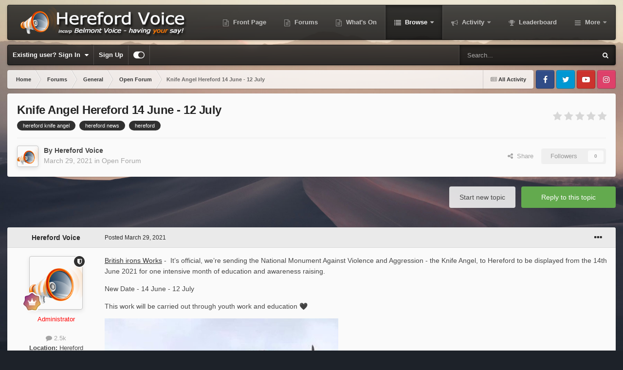

--- FILE ---
content_type: text/html; charset=utf-8
request_url: https://www.google.com/recaptcha/api2/anchor?ar=1&k=6LeeD0kUAAAAANs6sMiaWRvDm_tJ8ZTn325f90eL&co=aHR0cHM6Ly93d3cuaGVyZWZvcmR2b2ljZS5jby51azo0NDM.&hl=en-GB&v=7gg7H51Q-naNfhmCP3_R47ho&theme=light&size=normal&anchor-ms=20000&execute-ms=30000&cb=drbpgmphueg9
body_size: 49153
content:
<!DOCTYPE HTML><html dir="ltr" lang="en-GB"><head><meta http-equiv="Content-Type" content="text/html; charset=UTF-8">
<meta http-equiv="X-UA-Compatible" content="IE=edge">
<title>reCAPTCHA</title>
<style type="text/css">
/* cyrillic-ext */
@font-face {
  font-family: 'Roboto';
  font-style: normal;
  font-weight: 400;
  font-stretch: 100%;
  src: url(//fonts.gstatic.com/s/roboto/v48/KFO7CnqEu92Fr1ME7kSn66aGLdTylUAMa3GUBHMdazTgWw.woff2) format('woff2');
  unicode-range: U+0460-052F, U+1C80-1C8A, U+20B4, U+2DE0-2DFF, U+A640-A69F, U+FE2E-FE2F;
}
/* cyrillic */
@font-face {
  font-family: 'Roboto';
  font-style: normal;
  font-weight: 400;
  font-stretch: 100%;
  src: url(//fonts.gstatic.com/s/roboto/v48/KFO7CnqEu92Fr1ME7kSn66aGLdTylUAMa3iUBHMdazTgWw.woff2) format('woff2');
  unicode-range: U+0301, U+0400-045F, U+0490-0491, U+04B0-04B1, U+2116;
}
/* greek-ext */
@font-face {
  font-family: 'Roboto';
  font-style: normal;
  font-weight: 400;
  font-stretch: 100%;
  src: url(//fonts.gstatic.com/s/roboto/v48/KFO7CnqEu92Fr1ME7kSn66aGLdTylUAMa3CUBHMdazTgWw.woff2) format('woff2');
  unicode-range: U+1F00-1FFF;
}
/* greek */
@font-face {
  font-family: 'Roboto';
  font-style: normal;
  font-weight: 400;
  font-stretch: 100%;
  src: url(//fonts.gstatic.com/s/roboto/v48/KFO7CnqEu92Fr1ME7kSn66aGLdTylUAMa3-UBHMdazTgWw.woff2) format('woff2');
  unicode-range: U+0370-0377, U+037A-037F, U+0384-038A, U+038C, U+038E-03A1, U+03A3-03FF;
}
/* math */
@font-face {
  font-family: 'Roboto';
  font-style: normal;
  font-weight: 400;
  font-stretch: 100%;
  src: url(//fonts.gstatic.com/s/roboto/v48/KFO7CnqEu92Fr1ME7kSn66aGLdTylUAMawCUBHMdazTgWw.woff2) format('woff2');
  unicode-range: U+0302-0303, U+0305, U+0307-0308, U+0310, U+0312, U+0315, U+031A, U+0326-0327, U+032C, U+032F-0330, U+0332-0333, U+0338, U+033A, U+0346, U+034D, U+0391-03A1, U+03A3-03A9, U+03B1-03C9, U+03D1, U+03D5-03D6, U+03F0-03F1, U+03F4-03F5, U+2016-2017, U+2034-2038, U+203C, U+2040, U+2043, U+2047, U+2050, U+2057, U+205F, U+2070-2071, U+2074-208E, U+2090-209C, U+20D0-20DC, U+20E1, U+20E5-20EF, U+2100-2112, U+2114-2115, U+2117-2121, U+2123-214F, U+2190, U+2192, U+2194-21AE, U+21B0-21E5, U+21F1-21F2, U+21F4-2211, U+2213-2214, U+2216-22FF, U+2308-230B, U+2310, U+2319, U+231C-2321, U+2336-237A, U+237C, U+2395, U+239B-23B7, U+23D0, U+23DC-23E1, U+2474-2475, U+25AF, U+25B3, U+25B7, U+25BD, U+25C1, U+25CA, U+25CC, U+25FB, U+266D-266F, U+27C0-27FF, U+2900-2AFF, U+2B0E-2B11, U+2B30-2B4C, U+2BFE, U+3030, U+FF5B, U+FF5D, U+1D400-1D7FF, U+1EE00-1EEFF;
}
/* symbols */
@font-face {
  font-family: 'Roboto';
  font-style: normal;
  font-weight: 400;
  font-stretch: 100%;
  src: url(//fonts.gstatic.com/s/roboto/v48/KFO7CnqEu92Fr1ME7kSn66aGLdTylUAMaxKUBHMdazTgWw.woff2) format('woff2');
  unicode-range: U+0001-000C, U+000E-001F, U+007F-009F, U+20DD-20E0, U+20E2-20E4, U+2150-218F, U+2190, U+2192, U+2194-2199, U+21AF, U+21E6-21F0, U+21F3, U+2218-2219, U+2299, U+22C4-22C6, U+2300-243F, U+2440-244A, U+2460-24FF, U+25A0-27BF, U+2800-28FF, U+2921-2922, U+2981, U+29BF, U+29EB, U+2B00-2BFF, U+4DC0-4DFF, U+FFF9-FFFB, U+10140-1018E, U+10190-1019C, U+101A0, U+101D0-101FD, U+102E0-102FB, U+10E60-10E7E, U+1D2C0-1D2D3, U+1D2E0-1D37F, U+1F000-1F0FF, U+1F100-1F1AD, U+1F1E6-1F1FF, U+1F30D-1F30F, U+1F315, U+1F31C, U+1F31E, U+1F320-1F32C, U+1F336, U+1F378, U+1F37D, U+1F382, U+1F393-1F39F, U+1F3A7-1F3A8, U+1F3AC-1F3AF, U+1F3C2, U+1F3C4-1F3C6, U+1F3CA-1F3CE, U+1F3D4-1F3E0, U+1F3ED, U+1F3F1-1F3F3, U+1F3F5-1F3F7, U+1F408, U+1F415, U+1F41F, U+1F426, U+1F43F, U+1F441-1F442, U+1F444, U+1F446-1F449, U+1F44C-1F44E, U+1F453, U+1F46A, U+1F47D, U+1F4A3, U+1F4B0, U+1F4B3, U+1F4B9, U+1F4BB, U+1F4BF, U+1F4C8-1F4CB, U+1F4D6, U+1F4DA, U+1F4DF, U+1F4E3-1F4E6, U+1F4EA-1F4ED, U+1F4F7, U+1F4F9-1F4FB, U+1F4FD-1F4FE, U+1F503, U+1F507-1F50B, U+1F50D, U+1F512-1F513, U+1F53E-1F54A, U+1F54F-1F5FA, U+1F610, U+1F650-1F67F, U+1F687, U+1F68D, U+1F691, U+1F694, U+1F698, U+1F6AD, U+1F6B2, U+1F6B9-1F6BA, U+1F6BC, U+1F6C6-1F6CF, U+1F6D3-1F6D7, U+1F6E0-1F6EA, U+1F6F0-1F6F3, U+1F6F7-1F6FC, U+1F700-1F7FF, U+1F800-1F80B, U+1F810-1F847, U+1F850-1F859, U+1F860-1F887, U+1F890-1F8AD, U+1F8B0-1F8BB, U+1F8C0-1F8C1, U+1F900-1F90B, U+1F93B, U+1F946, U+1F984, U+1F996, U+1F9E9, U+1FA00-1FA6F, U+1FA70-1FA7C, U+1FA80-1FA89, U+1FA8F-1FAC6, U+1FACE-1FADC, U+1FADF-1FAE9, U+1FAF0-1FAF8, U+1FB00-1FBFF;
}
/* vietnamese */
@font-face {
  font-family: 'Roboto';
  font-style: normal;
  font-weight: 400;
  font-stretch: 100%;
  src: url(//fonts.gstatic.com/s/roboto/v48/KFO7CnqEu92Fr1ME7kSn66aGLdTylUAMa3OUBHMdazTgWw.woff2) format('woff2');
  unicode-range: U+0102-0103, U+0110-0111, U+0128-0129, U+0168-0169, U+01A0-01A1, U+01AF-01B0, U+0300-0301, U+0303-0304, U+0308-0309, U+0323, U+0329, U+1EA0-1EF9, U+20AB;
}
/* latin-ext */
@font-face {
  font-family: 'Roboto';
  font-style: normal;
  font-weight: 400;
  font-stretch: 100%;
  src: url(//fonts.gstatic.com/s/roboto/v48/KFO7CnqEu92Fr1ME7kSn66aGLdTylUAMa3KUBHMdazTgWw.woff2) format('woff2');
  unicode-range: U+0100-02BA, U+02BD-02C5, U+02C7-02CC, U+02CE-02D7, U+02DD-02FF, U+0304, U+0308, U+0329, U+1D00-1DBF, U+1E00-1E9F, U+1EF2-1EFF, U+2020, U+20A0-20AB, U+20AD-20C0, U+2113, U+2C60-2C7F, U+A720-A7FF;
}
/* latin */
@font-face {
  font-family: 'Roboto';
  font-style: normal;
  font-weight: 400;
  font-stretch: 100%;
  src: url(//fonts.gstatic.com/s/roboto/v48/KFO7CnqEu92Fr1ME7kSn66aGLdTylUAMa3yUBHMdazQ.woff2) format('woff2');
  unicode-range: U+0000-00FF, U+0131, U+0152-0153, U+02BB-02BC, U+02C6, U+02DA, U+02DC, U+0304, U+0308, U+0329, U+2000-206F, U+20AC, U+2122, U+2191, U+2193, U+2212, U+2215, U+FEFF, U+FFFD;
}
/* cyrillic-ext */
@font-face {
  font-family: 'Roboto';
  font-style: normal;
  font-weight: 500;
  font-stretch: 100%;
  src: url(//fonts.gstatic.com/s/roboto/v48/KFO7CnqEu92Fr1ME7kSn66aGLdTylUAMa3GUBHMdazTgWw.woff2) format('woff2');
  unicode-range: U+0460-052F, U+1C80-1C8A, U+20B4, U+2DE0-2DFF, U+A640-A69F, U+FE2E-FE2F;
}
/* cyrillic */
@font-face {
  font-family: 'Roboto';
  font-style: normal;
  font-weight: 500;
  font-stretch: 100%;
  src: url(//fonts.gstatic.com/s/roboto/v48/KFO7CnqEu92Fr1ME7kSn66aGLdTylUAMa3iUBHMdazTgWw.woff2) format('woff2');
  unicode-range: U+0301, U+0400-045F, U+0490-0491, U+04B0-04B1, U+2116;
}
/* greek-ext */
@font-face {
  font-family: 'Roboto';
  font-style: normal;
  font-weight: 500;
  font-stretch: 100%;
  src: url(//fonts.gstatic.com/s/roboto/v48/KFO7CnqEu92Fr1ME7kSn66aGLdTylUAMa3CUBHMdazTgWw.woff2) format('woff2');
  unicode-range: U+1F00-1FFF;
}
/* greek */
@font-face {
  font-family: 'Roboto';
  font-style: normal;
  font-weight: 500;
  font-stretch: 100%;
  src: url(//fonts.gstatic.com/s/roboto/v48/KFO7CnqEu92Fr1ME7kSn66aGLdTylUAMa3-UBHMdazTgWw.woff2) format('woff2');
  unicode-range: U+0370-0377, U+037A-037F, U+0384-038A, U+038C, U+038E-03A1, U+03A3-03FF;
}
/* math */
@font-face {
  font-family: 'Roboto';
  font-style: normal;
  font-weight: 500;
  font-stretch: 100%;
  src: url(//fonts.gstatic.com/s/roboto/v48/KFO7CnqEu92Fr1ME7kSn66aGLdTylUAMawCUBHMdazTgWw.woff2) format('woff2');
  unicode-range: U+0302-0303, U+0305, U+0307-0308, U+0310, U+0312, U+0315, U+031A, U+0326-0327, U+032C, U+032F-0330, U+0332-0333, U+0338, U+033A, U+0346, U+034D, U+0391-03A1, U+03A3-03A9, U+03B1-03C9, U+03D1, U+03D5-03D6, U+03F0-03F1, U+03F4-03F5, U+2016-2017, U+2034-2038, U+203C, U+2040, U+2043, U+2047, U+2050, U+2057, U+205F, U+2070-2071, U+2074-208E, U+2090-209C, U+20D0-20DC, U+20E1, U+20E5-20EF, U+2100-2112, U+2114-2115, U+2117-2121, U+2123-214F, U+2190, U+2192, U+2194-21AE, U+21B0-21E5, U+21F1-21F2, U+21F4-2211, U+2213-2214, U+2216-22FF, U+2308-230B, U+2310, U+2319, U+231C-2321, U+2336-237A, U+237C, U+2395, U+239B-23B7, U+23D0, U+23DC-23E1, U+2474-2475, U+25AF, U+25B3, U+25B7, U+25BD, U+25C1, U+25CA, U+25CC, U+25FB, U+266D-266F, U+27C0-27FF, U+2900-2AFF, U+2B0E-2B11, U+2B30-2B4C, U+2BFE, U+3030, U+FF5B, U+FF5D, U+1D400-1D7FF, U+1EE00-1EEFF;
}
/* symbols */
@font-face {
  font-family: 'Roboto';
  font-style: normal;
  font-weight: 500;
  font-stretch: 100%;
  src: url(//fonts.gstatic.com/s/roboto/v48/KFO7CnqEu92Fr1ME7kSn66aGLdTylUAMaxKUBHMdazTgWw.woff2) format('woff2');
  unicode-range: U+0001-000C, U+000E-001F, U+007F-009F, U+20DD-20E0, U+20E2-20E4, U+2150-218F, U+2190, U+2192, U+2194-2199, U+21AF, U+21E6-21F0, U+21F3, U+2218-2219, U+2299, U+22C4-22C6, U+2300-243F, U+2440-244A, U+2460-24FF, U+25A0-27BF, U+2800-28FF, U+2921-2922, U+2981, U+29BF, U+29EB, U+2B00-2BFF, U+4DC0-4DFF, U+FFF9-FFFB, U+10140-1018E, U+10190-1019C, U+101A0, U+101D0-101FD, U+102E0-102FB, U+10E60-10E7E, U+1D2C0-1D2D3, U+1D2E0-1D37F, U+1F000-1F0FF, U+1F100-1F1AD, U+1F1E6-1F1FF, U+1F30D-1F30F, U+1F315, U+1F31C, U+1F31E, U+1F320-1F32C, U+1F336, U+1F378, U+1F37D, U+1F382, U+1F393-1F39F, U+1F3A7-1F3A8, U+1F3AC-1F3AF, U+1F3C2, U+1F3C4-1F3C6, U+1F3CA-1F3CE, U+1F3D4-1F3E0, U+1F3ED, U+1F3F1-1F3F3, U+1F3F5-1F3F7, U+1F408, U+1F415, U+1F41F, U+1F426, U+1F43F, U+1F441-1F442, U+1F444, U+1F446-1F449, U+1F44C-1F44E, U+1F453, U+1F46A, U+1F47D, U+1F4A3, U+1F4B0, U+1F4B3, U+1F4B9, U+1F4BB, U+1F4BF, U+1F4C8-1F4CB, U+1F4D6, U+1F4DA, U+1F4DF, U+1F4E3-1F4E6, U+1F4EA-1F4ED, U+1F4F7, U+1F4F9-1F4FB, U+1F4FD-1F4FE, U+1F503, U+1F507-1F50B, U+1F50D, U+1F512-1F513, U+1F53E-1F54A, U+1F54F-1F5FA, U+1F610, U+1F650-1F67F, U+1F687, U+1F68D, U+1F691, U+1F694, U+1F698, U+1F6AD, U+1F6B2, U+1F6B9-1F6BA, U+1F6BC, U+1F6C6-1F6CF, U+1F6D3-1F6D7, U+1F6E0-1F6EA, U+1F6F0-1F6F3, U+1F6F7-1F6FC, U+1F700-1F7FF, U+1F800-1F80B, U+1F810-1F847, U+1F850-1F859, U+1F860-1F887, U+1F890-1F8AD, U+1F8B0-1F8BB, U+1F8C0-1F8C1, U+1F900-1F90B, U+1F93B, U+1F946, U+1F984, U+1F996, U+1F9E9, U+1FA00-1FA6F, U+1FA70-1FA7C, U+1FA80-1FA89, U+1FA8F-1FAC6, U+1FACE-1FADC, U+1FADF-1FAE9, U+1FAF0-1FAF8, U+1FB00-1FBFF;
}
/* vietnamese */
@font-face {
  font-family: 'Roboto';
  font-style: normal;
  font-weight: 500;
  font-stretch: 100%;
  src: url(//fonts.gstatic.com/s/roboto/v48/KFO7CnqEu92Fr1ME7kSn66aGLdTylUAMa3OUBHMdazTgWw.woff2) format('woff2');
  unicode-range: U+0102-0103, U+0110-0111, U+0128-0129, U+0168-0169, U+01A0-01A1, U+01AF-01B0, U+0300-0301, U+0303-0304, U+0308-0309, U+0323, U+0329, U+1EA0-1EF9, U+20AB;
}
/* latin-ext */
@font-face {
  font-family: 'Roboto';
  font-style: normal;
  font-weight: 500;
  font-stretch: 100%;
  src: url(//fonts.gstatic.com/s/roboto/v48/KFO7CnqEu92Fr1ME7kSn66aGLdTylUAMa3KUBHMdazTgWw.woff2) format('woff2');
  unicode-range: U+0100-02BA, U+02BD-02C5, U+02C7-02CC, U+02CE-02D7, U+02DD-02FF, U+0304, U+0308, U+0329, U+1D00-1DBF, U+1E00-1E9F, U+1EF2-1EFF, U+2020, U+20A0-20AB, U+20AD-20C0, U+2113, U+2C60-2C7F, U+A720-A7FF;
}
/* latin */
@font-face {
  font-family: 'Roboto';
  font-style: normal;
  font-weight: 500;
  font-stretch: 100%;
  src: url(//fonts.gstatic.com/s/roboto/v48/KFO7CnqEu92Fr1ME7kSn66aGLdTylUAMa3yUBHMdazQ.woff2) format('woff2');
  unicode-range: U+0000-00FF, U+0131, U+0152-0153, U+02BB-02BC, U+02C6, U+02DA, U+02DC, U+0304, U+0308, U+0329, U+2000-206F, U+20AC, U+2122, U+2191, U+2193, U+2212, U+2215, U+FEFF, U+FFFD;
}
/* cyrillic-ext */
@font-face {
  font-family: 'Roboto';
  font-style: normal;
  font-weight: 900;
  font-stretch: 100%;
  src: url(//fonts.gstatic.com/s/roboto/v48/KFO7CnqEu92Fr1ME7kSn66aGLdTylUAMa3GUBHMdazTgWw.woff2) format('woff2');
  unicode-range: U+0460-052F, U+1C80-1C8A, U+20B4, U+2DE0-2DFF, U+A640-A69F, U+FE2E-FE2F;
}
/* cyrillic */
@font-face {
  font-family: 'Roboto';
  font-style: normal;
  font-weight: 900;
  font-stretch: 100%;
  src: url(//fonts.gstatic.com/s/roboto/v48/KFO7CnqEu92Fr1ME7kSn66aGLdTylUAMa3iUBHMdazTgWw.woff2) format('woff2');
  unicode-range: U+0301, U+0400-045F, U+0490-0491, U+04B0-04B1, U+2116;
}
/* greek-ext */
@font-face {
  font-family: 'Roboto';
  font-style: normal;
  font-weight: 900;
  font-stretch: 100%;
  src: url(//fonts.gstatic.com/s/roboto/v48/KFO7CnqEu92Fr1ME7kSn66aGLdTylUAMa3CUBHMdazTgWw.woff2) format('woff2');
  unicode-range: U+1F00-1FFF;
}
/* greek */
@font-face {
  font-family: 'Roboto';
  font-style: normal;
  font-weight: 900;
  font-stretch: 100%;
  src: url(//fonts.gstatic.com/s/roboto/v48/KFO7CnqEu92Fr1ME7kSn66aGLdTylUAMa3-UBHMdazTgWw.woff2) format('woff2');
  unicode-range: U+0370-0377, U+037A-037F, U+0384-038A, U+038C, U+038E-03A1, U+03A3-03FF;
}
/* math */
@font-face {
  font-family: 'Roboto';
  font-style: normal;
  font-weight: 900;
  font-stretch: 100%;
  src: url(//fonts.gstatic.com/s/roboto/v48/KFO7CnqEu92Fr1ME7kSn66aGLdTylUAMawCUBHMdazTgWw.woff2) format('woff2');
  unicode-range: U+0302-0303, U+0305, U+0307-0308, U+0310, U+0312, U+0315, U+031A, U+0326-0327, U+032C, U+032F-0330, U+0332-0333, U+0338, U+033A, U+0346, U+034D, U+0391-03A1, U+03A3-03A9, U+03B1-03C9, U+03D1, U+03D5-03D6, U+03F0-03F1, U+03F4-03F5, U+2016-2017, U+2034-2038, U+203C, U+2040, U+2043, U+2047, U+2050, U+2057, U+205F, U+2070-2071, U+2074-208E, U+2090-209C, U+20D0-20DC, U+20E1, U+20E5-20EF, U+2100-2112, U+2114-2115, U+2117-2121, U+2123-214F, U+2190, U+2192, U+2194-21AE, U+21B0-21E5, U+21F1-21F2, U+21F4-2211, U+2213-2214, U+2216-22FF, U+2308-230B, U+2310, U+2319, U+231C-2321, U+2336-237A, U+237C, U+2395, U+239B-23B7, U+23D0, U+23DC-23E1, U+2474-2475, U+25AF, U+25B3, U+25B7, U+25BD, U+25C1, U+25CA, U+25CC, U+25FB, U+266D-266F, U+27C0-27FF, U+2900-2AFF, U+2B0E-2B11, U+2B30-2B4C, U+2BFE, U+3030, U+FF5B, U+FF5D, U+1D400-1D7FF, U+1EE00-1EEFF;
}
/* symbols */
@font-face {
  font-family: 'Roboto';
  font-style: normal;
  font-weight: 900;
  font-stretch: 100%;
  src: url(//fonts.gstatic.com/s/roboto/v48/KFO7CnqEu92Fr1ME7kSn66aGLdTylUAMaxKUBHMdazTgWw.woff2) format('woff2');
  unicode-range: U+0001-000C, U+000E-001F, U+007F-009F, U+20DD-20E0, U+20E2-20E4, U+2150-218F, U+2190, U+2192, U+2194-2199, U+21AF, U+21E6-21F0, U+21F3, U+2218-2219, U+2299, U+22C4-22C6, U+2300-243F, U+2440-244A, U+2460-24FF, U+25A0-27BF, U+2800-28FF, U+2921-2922, U+2981, U+29BF, U+29EB, U+2B00-2BFF, U+4DC0-4DFF, U+FFF9-FFFB, U+10140-1018E, U+10190-1019C, U+101A0, U+101D0-101FD, U+102E0-102FB, U+10E60-10E7E, U+1D2C0-1D2D3, U+1D2E0-1D37F, U+1F000-1F0FF, U+1F100-1F1AD, U+1F1E6-1F1FF, U+1F30D-1F30F, U+1F315, U+1F31C, U+1F31E, U+1F320-1F32C, U+1F336, U+1F378, U+1F37D, U+1F382, U+1F393-1F39F, U+1F3A7-1F3A8, U+1F3AC-1F3AF, U+1F3C2, U+1F3C4-1F3C6, U+1F3CA-1F3CE, U+1F3D4-1F3E0, U+1F3ED, U+1F3F1-1F3F3, U+1F3F5-1F3F7, U+1F408, U+1F415, U+1F41F, U+1F426, U+1F43F, U+1F441-1F442, U+1F444, U+1F446-1F449, U+1F44C-1F44E, U+1F453, U+1F46A, U+1F47D, U+1F4A3, U+1F4B0, U+1F4B3, U+1F4B9, U+1F4BB, U+1F4BF, U+1F4C8-1F4CB, U+1F4D6, U+1F4DA, U+1F4DF, U+1F4E3-1F4E6, U+1F4EA-1F4ED, U+1F4F7, U+1F4F9-1F4FB, U+1F4FD-1F4FE, U+1F503, U+1F507-1F50B, U+1F50D, U+1F512-1F513, U+1F53E-1F54A, U+1F54F-1F5FA, U+1F610, U+1F650-1F67F, U+1F687, U+1F68D, U+1F691, U+1F694, U+1F698, U+1F6AD, U+1F6B2, U+1F6B9-1F6BA, U+1F6BC, U+1F6C6-1F6CF, U+1F6D3-1F6D7, U+1F6E0-1F6EA, U+1F6F0-1F6F3, U+1F6F7-1F6FC, U+1F700-1F7FF, U+1F800-1F80B, U+1F810-1F847, U+1F850-1F859, U+1F860-1F887, U+1F890-1F8AD, U+1F8B0-1F8BB, U+1F8C0-1F8C1, U+1F900-1F90B, U+1F93B, U+1F946, U+1F984, U+1F996, U+1F9E9, U+1FA00-1FA6F, U+1FA70-1FA7C, U+1FA80-1FA89, U+1FA8F-1FAC6, U+1FACE-1FADC, U+1FADF-1FAE9, U+1FAF0-1FAF8, U+1FB00-1FBFF;
}
/* vietnamese */
@font-face {
  font-family: 'Roboto';
  font-style: normal;
  font-weight: 900;
  font-stretch: 100%;
  src: url(//fonts.gstatic.com/s/roboto/v48/KFO7CnqEu92Fr1ME7kSn66aGLdTylUAMa3OUBHMdazTgWw.woff2) format('woff2');
  unicode-range: U+0102-0103, U+0110-0111, U+0128-0129, U+0168-0169, U+01A0-01A1, U+01AF-01B0, U+0300-0301, U+0303-0304, U+0308-0309, U+0323, U+0329, U+1EA0-1EF9, U+20AB;
}
/* latin-ext */
@font-face {
  font-family: 'Roboto';
  font-style: normal;
  font-weight: 900;
  font-stretch: 100%;
  src: url(//fonts.gstatic.com/s/roboto/v48/KFO7CnqEu92Fr1ME7kSn66aGLdTylUAMa3KUBHMdazTgWw.woff2) format('woff2');
  unicode-range: U+0100-02BA, U+02BD-02C5, U+02C7-02CC, U+02CE-02D7, U+02DD-02FF, U+0304, U+0308, U+0329, U+1D00-1DBF, U+1E00-1E9F, U+1EF2-1EFF, U+2020, U+20A0-20AB, U+20AD-20C0, U+2113, U+2C60-2C7F, U+A720-A7FF;
}
/* latin */
@font-face {
  font-family: 'Roboto';
  font-style: normal;
  font-weight: 900;
  font-stretch: 100%;
  src: url(//fonts.gstatic.com/s/roboto/v48/KFO7CnqEu92Fr1ME7kSn66aGLdTylUAMa3yUBHMdazQ.woff2) format('woff2');
  unicode-range: U+0000-00FF, U+0131, U+0152-0153, U+02BB-02BC, U+02C6, U+02DA, U+02DC, U+0304, U+0308, U+0329, U+2000-206F, U+20AC, U+2122, U+2191, U+2193, U+2212, U+2215, U+FEFF, U+FFFD;
}

</style>
<link rel="stylesheet" type="text/css" href="https://www.gstatic.com/recaptcha/releases/7gg7H51Q-naNfhmCP3_R47ho/styles__ltr.css">
<script nonce="LPp2PSIMqroD5HpBz5dKZA" type="text/javascript">window['__recaptcha_api'] = 'https://www.google.com/recaptcha/api2/';</script>
<script type="text/javascript" src="https://www.gstatic.com/recaptcha/releases/7gg7H51Q-naNfhmCP3_R47ho/recaptcha__en_gb.js" nonce="LPp2PSIMqroD5HpBz5dKZA">
      
    </script></head>
<body><div id="rc-anchor-alert" class="rc-anchor-alert"></div>
<input type="hidden" id="recaptcha-token" value="[base64]">
<script type="text/javascript" nonce="LPp2PSIMqroD5HpBz5dKZA">
      recaptcha.anchor.Main.init("[\x22ainput\x22,[\x22bgdata\x22,\x22\x22,\[base64]/[base64]/[base64]/KE4oMTI0LHYsdi5HKSxMWihsLHYpKTpOKDEyNCx2LGwpLFYpLHYpLFQpKSxGKDE3MSx2KX0scjc9ZnVuY3Rpb24obCl7cmV0dXJuIGx9LEM9ZnVuY3Rpb24obCxWLHYpe04odixsLFYpLFZbYWtdPTI3OTZ9LG49ZnVuY3Rpb24obCxWKXtWLlg9KChWLlg/[base64]/[base64]/[base64]/[base64]/[base64]/[base64]/[base64]/[base64]/[base64]/[base64]/[base64]\\u003d\x22,\[base64]\x22,\x22Fl06wrtpw4MmDcKIwrx+w6XCtildYUXCpMK7w5UCwqsaKgUgw5HDosKxLMKjWgrCksOFw5jCiMKsw7vDiMK6wo3CvS7DusKvwoUtwoLCo8KjB3PCgjtdVsKIworDvcOdwpQcw45vUMOlw7RvG8OmSsOZwp3Dvjs8wo7Dm8OSbMKJwptlP2cKwpphw53Cs8O7wp/CkQjCusOAbgTDjMORwp/DrEotw5hNwr1dVMKLw5M9wqrCvwo/QTlPwoLDtljCskIWwoIgwq3DlcKDBcKWwocTw7Zjc8Oxw65dwq4ow47DtFDCj8KAw7pzCChQw4R3ET3Dp37DhF5ZNg1Cw7xTE1RIwpM3EcOqbsKDwpbDpHfDvcKhwq/Dg8KawptCbiPCikZ3wqcjF8OGwovCmmBjC0TCrcKmM8OXEhQhw7rCiU/CrXhAwr9Mw7XCscOHRzx3OV5gbMOHUMKAXMKBw43Cj8O5wooVwpYBTUTCjMO8OiYgwpbDtsKGawA1S8KxNGzCrVQYwqsKFsOfw6gDwp1pJXRXHQYyw4wJM8Kdw4/Dkz8fQyjCgMKqaX7CpsOkw59kJRpRJk7Dg1XCgsKJw43DrcKgEsO7w6Qyw7jCm8KdI8ONfsOPE11gw4ZAMsOJwpdFw5vChmzCkMKbN8KfwqXCg2jDtWLCvsKPXVBVwrIgczrCunbDiQDCqcKQHjRjwr/[base64]/DiXnDpFdKEjpCWCRGw4RrDcO7wq9xwozDl3QCHWjCg1oKw6UXwol/[base64]/[base64]/Cl33DscKWK3XCr8O1cV3Cu8Kew6U1wrvCsHVmwoLCnHbDhRvDpcO9w4fDj0IMw4fCusK4wq3CjWzCkMKDw5vDrsOvbcK6NwU/C8OGfE5/DX9lw49Jw7TDgCvDjFfDsMOtOTzCugrCjsOMIsKywpHCncKnw5kqw7fCom/[base64]/CoiDCscKFwrotRMOiBcKBw514AMKuw6vCpmF/w4nDpinDnS00FDxtwrErfMKZw57DolDDp8KHwojDjTsNB8OTH8K+MW/[base64]/woUlwphYbwxpecK4acKzwrdBVsKVa8OdSmMJwrvDlDHDrcKfwrxfBF0tVBIXw7rDmMOew5nCusOBcFrDk0RDSsK4w7UhcMOjw6/CjSoCw5HCnMK3NB12wpAeeMOWJsK3wol8CGDDjzhcV8O8KhrCpcKEIsK7bHDDskjDrMOPVwMtw6R1worCpwLCri3CpwTCsMOEwojChcK+MMOxw6JoMcOfw7QjwqlYRcOHAQ/CviQZwqzDi8Kyw43DnUnCrVfDiRdtdMOKSsKlTS/Dl8OFw4NNw4w7fxbCtTjCocKCwrjCr8KIwozDusKYwrzCr1LDkyAuMSfCmA4xw5HDoMObJUsQLiBbw4TCisOHw71jW8KmHsK3NkZHwofDvcO1w5vCs8KLEWvCtcOswp8ow7LClzRtPcKKwr0xJSfDs8K1CsK7NwrDmXUtFx5gYsKFPsKnwo8uM8O8wq/CnDZZw47Ci8Ohw57DscOdwozCl8KQRMKhc8OBw6V8QcKjw6VCPcO9worDv8KMXcKawodacsOpwpN9wrXDl8KXB8OHW1LDpVhwU8Kyw7xOwrtPw48Cw7dMwq3DnChzYsO0DMObwopGw4nDlMO4JMKqRxjDpMK7w5zCkMKFwoscDMOYwrbDgQpYKMOdwrA/DFxLasOrwrRNFExuwrwOwqdHwr/Dj8KCw40yw49+w63CujkTcsKTw7/Ct8Khw4zDiC3Cl8KiahUFw5ViL8KCw78MJn/CiF7CoEkOwrvCuwDDt1LCq8KiRsOJwpl5wofCjUvCkDrDo8K+AgDDu8OIf8Kbw5vDoH9Pe3fCuMOOPgHCnVU/w7zDpcKee1vDtcO/wq0fwq4LHMK6OcKoZijCt3zClRsmw5VEeSnCo8KSwo3CssOQw7/CmMO7w58twrBMw5zCp8KSwp/CvsKswr13w6rDhknCr15Sw6/[base64]/CnxlMMxkhwplnwrzCjD/Dsg7Chwdowq/[base64]/[base64]/SkkWwpfDkMKxwr1VbMOOw6HDnQthw4jDvFQ/wr/[base64]/CnsOmVMOkw5LChsO1T0bDpMKHwpg9w5Fow7VbfXgZwqljHlQoKMKPXVPDqR4DBmMtw7jDoMObS8OJccO6w44Ew4BJw6zCmcKGw6jClMK/KRbDuQ7DszZEehPCvcK4wro6UW1tw5PCn1JcwqjCkMKkLMOzwoAuwqVAwpJQwqVXwrjDumvDplLDqTfDnxjCvTNVPcOlJ8KIbGPDiA/DkCAACcKRwo3CssKCw6YzRMOgBMOTwp3CmsKoJGXDlMOdwqYbwqVdwprCnMK6dVLCpcKNJcOSw6zCtsK9wqoUwrwWGwXDpcKUd3TChA/Cgks2aGVCVsOmw5DCh25iHVPDhMKGAcOTMMOVSw4zTncsDgnCl2jDosKcw6nCqMKywptlw5vDmTvCgC/[base64]/Cj33CgHoOLzwiw74cTloLwoHCpcKcwql+w74iw6rDuMK6w7YOw6QSwr3DixrCtSTCosOYwqrDoB/[base64]/QQ7DjsKtwqrDoBLDog/CrsKOw7PCu8Ove8OVwpHDg8O3VHzDsknDojfDm8OewoRBwoXDgRR/w7dJw68PCMK8woPDtxbDscK6YMKNbwIFIsKQKFbChcOKFGZvcsKYc8Kcw4l/[base64]/DlWTDvMOowpQPA8OBWV5TMyRmw6DDj3fCnsOOfsOtwrAlw7RSw4ZAXi7Crmt3fFB/QkrCgQXCpcORwqwLw5XCl8OoZ8Krw59uw7bDtETCiyHDtDJUYEZ7I8OUZnRwwoTCjEhlNsOVwrBZTUnCrmRxw5dPw4hxCnnDqzctwoHClMKYwqIqIsKrw4JXdBfCkTkDJF1cwpDCicK4RHU9w5LDtMKqwpjCpMOjOMK2w6TDnsOMw5B9w7XDh8O7w4YxwobCjMOuw7/CgRtGw6vDriHDhcKJARzCsRrDpSPCjjh2DMK9InfDiBN3w6RNw4J/wpPDkWcTwrJ7wo3DhsKRw6lHwo3Dp8KZKit8CcKebcOjNsOfwobCk3LCmibCgwsWwrfCpgjChBALbsKtw67CpcKqw6HChMO3w6DCo8OYZsKvwoHDjk7DggfDqsOKbsKxM8KCBD5qw7TDqEPDtcORFcOiccK/DCsvWcOLRcOpcSjDkgIET8K2w7bDksOTw77CtU9Yw6Azw6IEw5Vaw7nCpTvDh3cpw5/DgwnCo8OAeDYsw6ABw60jwpdRBsKqwpRqQsKLwo7DncKNHsK0Lh0GwrXDicK5BBZiCWrCqMKuwo/Dmi7DixDCncKlIzrDs8ORw6nDuVNeKsOqwpAAEEALesK4wpTDsT3DvFVNwopTQ8KFQiBVwr7DvcORFVYwRVbDtsK/O0PCpiTCq8K0bsOhe2sPwoNQXsKZwqjCrhJzIMO5CcKsCkvDrsK5wp8sw4/DsFLDjMK/woMUWi8pw43Dh8KSwolkw4ktHsOSTx1BwqHDhcKMEkLDtgrClyFDR8OVwokHCMOqWFRPw7/DujBpTMKld8OFwpTDuMOIH8KSwrDDgETCgMO/EWI4fEpnRETChx3Dn8K1G8KZJsONT2rDl0QySigTHMO9w5o5w6rDvCIVGU5vEcKAwqhTWHRZeSx6wogMwogtcUtaDsKjwpR4wosJbHlIIVBSDBvCoMOVKSEewrLCt8OwJsKDClLDsCnCtwg6ZwTCosKgBsKLFMO8woTDiEzDqEphw7/DkRTCscKywo9nf8Ogw510w7sfwqHDpsOLw6nDrcKxZMKyGSofKcKqGWBBRcKlw7/CkBjCjsOVwqPCssOnC37CkBo2eMOLIT/DicO1B8OjeFHCgsK0Y8OgD8KowpfDgiNew4UbwqHCicOhwrBtOybDhMOpwq8bBRRlw7t1OMOGByHDtsOJQmBhw6vDpHgNLcO7VkLDv8Oww4HCsy/CsWbCrsOQwrrCjkcLbcKUIGDCtkzDuMKww7NcwoHDpsO+wpgHFG/[base64]/Cn8OIYlzDk8OuVW5CwoNyPB/DjsKsNcOyw7HDosKkwrTCtXoOw4XDoMO/[base64]/w6RfQHfDucOCHcKgw6nDqjoJYBFfGMOnZMKscU3CkcKYNcKzw6Z5b8KZwqhZW8KfwqMwB0/Dq8Kowo3CiMK/w7IgWR0Ww5rDn24sCmXCn3t5woxLwq/[base64]/wqkCJQcGH0ccfcOYAcOswp5xM8Ksw6wYwqRpwrvDnh7DtjfDkcKofVp/w7TDtAULwoLDmsKmwokzw5ZRC8K3wpMpDsOHw4MUw4nDg8O6RcKVw6nDv8OISsK4FMKOfcOSHQfCnDHDnjZvw77CqzNYBmzCosOXDsOyw4V+wrYoScOiw7HDkcKIOgjCiSMmw5HDmWfCgXlqwpUHw4vCiV59dAQXw7fDoWl3wp/DosKIw5Qvwq07w4vDgMKGVBFiPyrDtCxKHMOHe8KjTw/DiMKjZ1l/w7vDsMOaw7HCkF/Dl8KfU3RKwo0Vwr/Ds0vDrsOSwoTCrsO5wpLDvMKuwr1GZcKQKlRKwrU4aFVBw5EewrDCisOJw49nVMK+UsO5X8KQD3rDlmzDgR5+w4PCjMOAPVU6Z0zDuwQGJHnCvMKOTnnDk3fChnzClkpawp1rfCvCjsK3RMKGw6TClcKqw5XClH4hKsKIej/Dt8Kgw6rCnzbCjCXCiMOgQMOMSsKBw5h+wq/CrAg6G29Kw4Zkwo12K2hlTn16w40Mw5hvw4zDh34NB3rCg8O2wrh0w54Pwr/Co8Kww6bCmcKZWcONKxpsw6ADwqkEw5RVw4IXwr/Ch2fCr1TCkMOvwrBmL1VPwqfDmsOiQcOkWSEYwr8DHToJVMOiTBofXcOtIMOjw5XDiMKJQT7CpsKlWD5RUX53w63CgS/CkWPDolgtbsKvXnTCrkN+YcK9GMOVBMOXw6LDn8KWFW4Dw6zCgMOhw784dCJ7Z2nCqhxpw4/Cg8KBeFnCqWR5Oz/Dl3HDhsKsEQJ4N3TDmmoqw7cIwqDCocOYwrPCpkDCvsKQNMOSwqfCjkUsw6zCoE7DjAMdUlXColdjwr5FPMOrw4Bzw7Y4wpd+w7gew45mDMKBw74Xw57DuX9gCDTCncKwfcOUG8OFw4A1M8OYYQ/ChQYtwpHCimjDqh1iw7Qow4cpXyonDyrDuhjDvMOSAMOsVTbDtcK4w7QwGCR3wqDCscKfRzPDqSh+w7PDnMKHwpvCl8KqdsKFYklbGg9Tw40AwpRYw6JPwo/Cl07DtX3DkihdwpzDhk0rwpkqNkN1w4fCuAjDr8KjVDh8MWjDsDDDqsKiMAnCl8Odw5UVNlggw69CUcKRT8KkwrMJwrUrbMOyMsKCwp9wwpvCmWXCvMK4wqBzRsKhw65wYH/Ci1dBP8ORWcOkEMKaecK6cmfDgSzDlXLDrlPDtxbDvMOEw6tHwrJ1w5XDmsKDw7zDl2pkw4dNG8KpwrHDhMKUwqjChBxnScKAXcOpw4A/ISfDr8Kfwo4MEcKNQ8K2EUjDk8O7w5VoDFUVQS/CniDDpsKuZj3DtEFVw5fCiyfDsw7DscKySG7CvWPCi8OiTEkRwrt9woIEdsOIP0J6w4TDpH/ClsK0anPCsH/DpWtAwo/[base64]/bcOERR9TOsKIY8OvSE1Bw77CmwHCojPCnxvCh2zCglBEw4lyOsONT3EQwqbDoihYL0TCqnotwpvDjE3DpsKsw6PCg2Ajw4jCvSIIwp/Ch8OAwobDsMKiPEnDg8KxaRhewqIXwq5fw7jDjEHCtn7DqnFMfMO/[base64]/Dnj17w4MhA0lbw5xjamUMB0XDt8OjBUnCjkXDmHrDrMO0W1DCm8KNbT3CknbCkVxuI8OQwo3Cg2TDuBQZFETCqknDqsKewqEXOkZMRsOVRcOZwofCtcOhHyDDvADDl8OQP8OywrrDssK/I1nDlybCmxl1wqLCrMO6O8OwZjJpfWHDoMO5EcO0EMKzVV/ClMKRDsKTSyLDtiPDmcOAHsK8wrNYwozCk8Oww5vDog5ID1zDm1Idw6nCmcKbacKIwqrDrCfCusKawrLDksKpPGbCucOIP14cw5Y2JV3CvMOMw6XDksOWMm1ew6Egw5zDv3R4w7gaKW/CsCRjw6HDmmzDnB7DrcKNTiXDuMOQwqXDlMOAwrIoRiY/w6EfD8ONbcOdWB7CusK6wqLCt8OnO8OvwqQmB8OhwrrCpMKzw4cwCMKOWcKeUhvDuMOlwpQIwrJ3w5nDqmTCksO5w43Crz7DvMK0w57DtcKcPcKjHlxcw6jCjBM/Q8KrwpDDjsK3w6TCh8KvbMKFwo/[base64]/[base64]/DkTDDoG4mf2rCk18JCsKWTsO/w4YVdcKsQMOvMUckw6nCncO1YQ7CrcKNwr85SC/DuMOuw6JywogjNMKPAsKWMlLCpUhsH8Kqw4fDrk5XfsOqJMO+w4IvTsOzw6UTF3MWwr5uH3zChMOBw5tcVSnDqXZoBiXDpBgpJ8OwwqnDri8Vw4XDksKPw7kEBMKPwr/[base64]/CjkrChQ7CjTnDlsKXwrfCjcOSw4lZPx0qIHpuU2/CtAXDo8OWw43DnsKsesKAw79EDD3Cj2ssEyXDgw9pSMO/OMKwIC3CiUzDtQTCuknDtgLDpMO/C3Z8w7/Cs8KsKSXDsMOQbcO1w4oiwp/[base64]/[base64]/CvMKXOgkoL2LCg8OhJMO2w5cGB8KyYm/DlcOiIsKAFUvDknHDhMKBw43Cpm/DkcK3KcO7wqbChh4VVCnDqA91wprCqcKiOMOGQ8KVQ8K2wqTDiibDlsO8wrTCr8OtLG5mw7zCiMONwq/CtwkvR8Kww5LCvBlvwrnDp8KCw4PDnsOtwqbDk8O+EsOBwrjDkmbDqjzDvRkIw6RMwonCuVs1wrLDoMK2w4DCrT52GzhaAcOqSsK0e8KWR8KNdwVNwo9Lw5c9woZBPlXDlzcHPsKJMMKsw5I3wpnDj8KvZxLCmEwmw4QhwrPCsG5/w4dMwo4dDmfDk318J3YIw5bDh8OxSsKtKQrDt8Odwpg4w4fDmcOCcMO9wrF+w6ENFkQpwqVnPGnCpTTCmCTDvnPDsx7DrEplw5/CpT/DqcO8w7fCvTnCj8OmZgU3wpN/[base64]/DlsK2w7PDp8KaCMOWZ8Kcwq/[base64]/[base64]/PMORKsOIw4PDjMKpBsKLw63CkcK5MsO5w6/CgMONwrrDpsO9ADcBw5/CmVnDlcKYwp8Hc8K/[base64]/IMKRw6rDqQIzLQcDwroJR8OhwpTComp9SMKObS7DnsOowplBw5UZGsOXSzTDmALCrgYPw7gpw7rDj8KQwo/CuSAcPHRgW8OQMMOwOMKvw4rDmCZowo/CvcOsexMCeMOybsOgwp/[base64]/JivDr8OzJcKjCjN9UcKjX3jCtMOaw5jDgMOWInXDjMKqw6vCg8KEBSpmw7HCjxfCi0kcw4A4NcK6w7Q/wpgLUsKOwpLCtQbCiSQowqbCrcKWAADClsO0wo8decKLAhjDmRLDjsOww4DChgvChcKLbTfDhjzDty5vdsKOw5oLw64fw5E1wpx2wo8gfGc0AV4RbsKlw6fDicKwfVrCtk3Ci8Ogw4RtwrHCkcOzJBHCp2ZKc8OfJcKYBi7DqRkuMMOPfT/Cm3LDk2EswoNiQXbDrhRtw7VzahzDtS7DjcKvURjDnFnDv2LDqcOjL3QkC2ohwrZ8wqYNwp1FbCVbw6/CgcK3w53DvGM3wrIaw47CgsO2w5F3w67Ds8OIIl5awqR/Uhpkwq7ColRsXcOGworCnQ98albDthJsw7PCk05Hw5zCosOUXSllVTLDtSTCnzAKbhl0w7VSwr99OsOrw4zCicKtfHMmwqVRDBjCh8KZw60Mwo1pwoLDmXDCr8KvDB/CrTJPVMO/QQfDhC0+a8Kzw75xL3B7e8Ouw65UEMKdOMOhFVtdF3LCpsO6Z8OmVVLCo8KEPjbCkBvDoxcZwqrDulQPQMOFw5rDu3InLi4Uw5nDksO1aSkIO8OIMsKFw5zCh1/DpsOrE8Opw5VYw5fChcK3w4vDnXbDoXDDs8OYw4TCiUTClULCsMOuw6Biw7x7wo8dVx0Fw4zDs8KVw7Qawp7DmcKCXMOAwo12HcOJw6M/AmXCpVFXw5tmw6kBw7o5w4TCpMOWLG3Cj3rDuj3Ctj/DicKjwoTClMOeasOUeMKRXF4+w7Zkw5XCpn/DssOiDcOgw6NLwpDDoyRWajHDqBDCmh1AwpbDmA0aCRHDgcK+S09pwpkMFMObBmnCoQlvKcOcw7NKw4nDpMOCTRHDmcO1wq9/DMOPeE/DuhA+woBcwp5xUXEawprCgcO8w54cOHp9PmLCicO+CcKYR8Oxw45gLiktwqczw5TCnm8Cw6vCvMK4C8OaLcKKPsOWHVHDhnNoUS/DkcKQwpY3FMKlwrHCtcKMbm/Dii7DkcKcUsKrw4oHw4LCn8OVwqzCg8OMd8OQw4HCh0MhSMOfwqHClcO5GHHDqBQ/[base64]/Dn8ORw4Vrw7ZHBcKTw5A4GjfDmQFOBcKLC8KcEz1Cw6QtdMKoXsO5wqDCiMKYwpVRYiLCvsOTwpLCgxvDhh7DssK7KMKew7/Cl2PDsj7DnzHCgWMmwpQXRMOdw5HCn8O7w6AQwoDDv8KlSSdtw6pRKMO6WUBewpsqw4XCpUdCUFbCjinCqMK6w4hldcOQwrI4wqECw6vDvMKhNG0dwp/CsHY2WcKsN8K+HsOdwpzCvXgvTMKdwq7CkMOeHE18w7/[base64]/CcOKw4DCuxRhETQcBcKlw6tbwopgwpZzw4zDnAHClcOXw61ow7LCnlwew70Kb8OUGxvCv8KVw73DvA/DhMKLwqPCuB1RwoZgwow9w6R2w7ArBcOyJm/DkGjCpcOyIFPCq8KdwqfCp8KyNz5Kw57DtzhJSw/[base64]/CrDxLVDVswrYzSsKhMcKjBjrCrcOJwrTCicOxFcKkDGEmRmtWwo3DqBAWw6zCvn3CgFNqwrHCq8OnwqzDpzXDvsOCH2EVSMKOw67DgXdrwo3DgsOLwoPCr8KQNDHCrGgZIH5nKT/Cm3jDinDDtnplwpsJw7jCu8K8cEchw5LDuMOUw7xnUFnDm8KcW8OsS8KuJsK4wpVzD0A5w7Niw4bDrnrDkcKmXMKLw6DDlsKyw5/DkA5zSGV/w5Z4DsKzw6sxCgzDlz/CocOJw7fDvsKzw5nCsMK1FXvDtcKwwp/Ct1LDu8OoW3DCscOEwrfDlXTCsz4SwrE/w5TDrsKMYipYIFXCu8Owwp/Cl8KYfcO0DsO5AMOyWcK4GMONeS3CuFwHP8O2w5rDnsKWwojCo04nI8KdwqrDmcOFR3IUw5HCnsKVNgPCpkwDDzfChDV7bsOIZm7DrSohD1/Dh8KkB2/[base64]/Cv8O9woVcwq/CthfDqsOOwo/CtcO2eAxUwozCusOgFcOhw6XDg1XCq3nCjsK1w7/DtMKdKkrCtn3Cl3HDvsK/[base64]/bXInw4gEOMOgT8OHV8Opwqllw6vDgismw53DkMKqTjvCtcKywqV7wqHCjcOmVsOhdmLCjR3DtD7Cu0HClxDDpHFGwpYSwqLDu8O9w4kGwrI0ZMOMIQ1ww5XDtsOuw7nDtkxhw6ATwp/Co8OEw4sscADCs8OOT8KBw6x4w4jCvcKaD8O1E01iw745MQxgw5TDghTDvDDCqMOuw4oeJSTDs8OZIsOOwoVcASTDk8OtNMKhw6fCnMOMAcKlGBdRRMOMMW8XwrHCmMOQMcO1w6RDe8KOEWUdZmYOwq5ga8KZw7vCsGrDmxbDvn1Zwq/Dv8O3wrPDuMOoScObXGR8w6cxwpIQIsKTw7c8eyFEw7UAU384bcKUw63Cv8KyK8OAwqHCsQLCmknDo3zCsjpmbsKow6djwoQhw7Iqwr5gwpTCrn/[base64]/DrXIZAktYS09OZmkwTsK/aMKDwqsIL8OsA8OCHcKIC8O4CsOgZMKvLcO4w5MLwocRbcOEw4dfZQ0FXnIjJ8K9TR9TSXNnwpnCk8ODw4J+w5BOw6Ucwq4oECdxKHvDoMOdw4AtQnnDtMOTBsKCw6jDs8KrHMKUejPDqmvCjHkBwo/CkMO2ZgnCtcKDQcKMwph1w7bDvAFLwrFUeT4MwprCvT/Cl8OLKMKFw5bDt8Oxw4TCrA3DiMK2bsOcwoJrwrXDusKFw7nCmsKMUcO/W3tQEsK8ASPCsQ7DhsKlPcOgwonDlcO/[base64]/[base64]/wpV7w6HDiGIUScONwrjDisOTEMKCw40/wphawqlZw5RcOX4twrfCssKsdyHCrUtYRsOTScO5a8O2w6RRLx/[base64]/[base64]/M8KFw7PDrV4KK1MFwpdJMUPDjCzCmQlsCMOiw7oDw6PCvirDgHLCghbCjmHCky/[base64]/aQR9I8KZH8KZwrUnNUzDjyfDmcOHa1w7EsKcMFpBw58Bw5XDlsOIw4/CvsOuKMKIacOyd3vDnMK0B8KFw7HCj8O2C8Ouw6vDgmfDg0nDjyvDhhQfBMKcGMOXeRDCm8KrPlsZw6jCuDrCnEUmwofDvsK4wpA8wpXCnMKnDMK8FsK3BMO4wpEOFSHCn3FrYC7ClsOjUjUbAsK7wqtLwpZ/YcO/w5tvw5kDwqBRdcKtJsKsw5FMeQhMw6lDwp7CvcOxTsOxSRXCqcOWw7t8w7vDn8KvRMOVw5HDi8K3woEsw5bCkcO9XmnCs28hwoPDv8OYd0BIX8OmIWDDn8KOw798w4HClsO/wpsMwrfDnF8Pw7dEwoNiwoYuaRbCr0vCiWHClHbCkcO3amzCil8Sf8KFXA3Cn8Obw4g3ER5vTy1ZO8Oow4fCvcOkNijDqCQiFlg0RVbClQtEWhAfTVUKVcK6FX7DtsO1DMOjwqnDj8KMf2FkbRbCiMOYV8KPw5nDiBLDkW3DuMO9worCuGV8XsKewrXCpn3Chk/ChsKbwoTCgMOqaFZ5HFXDvB8/LCNGD8OWwrfCqVRoZ29fFHzCu8KwF8K0P8KDasO7KsKpwpMdPzXDoMK5GkrDgsOIw54IK8KYwpZUw6rCpFFoworDqGMSFsOOWsOzcMKXT3vChSLDsnpiw7LDvzfCkAUfKljDqcKLLMODWSjDrWljasK+wpJsNSrCiShfw65Qwr3Cm8ORwo1Re07CoxrCi3cBw6DDjBN/w6LDoFVnw5LCixxtwpXCinoqw7ECw50Fw7oMw7FpwrFgI8K9w6/DkkPCksKnJMKKJ8OFwofCnzYmCzM2BMKWw7DCrsOHCcK+wrVkw5o9BQBYwq7DjEU4w5/CtBxkw5vCs0Nzw70uw7LDoCcIwrskw5LCnMKpfmjDlixdScKoUMKJwq3DqsOXZC8EOMOxw4zCqw/DqMKaw7rDmMOkQcKyOS8wHCUnw6bCjmpsw5HDh8OVw5p4wrxOwpbChnvDm8OEW8Kkwq5oWRQqKsOawoAnw4jDu8O9wqFmLsKZHMKuekrCtMKAw5/DnBDCn8KQfcO0esKDJG9yUBwgwoFWw5pow6nDgh7CrVgnAsOvLRTDoG1NecOcw6PCvGhEwqvCrzt+WW7CvlPDgxJhw6p/UsOkNjM2w6sEEzFIwpzCsQ7DucOyw51tAsOwLsO9NsKew4kzOcKEw5jCocOYdcKcw6PCssOaOXTDvsKnw5Y/NWLCnXbDhwoHG8O8Zwgdw4vClj/[base64]/DhxLCvlgbIgtww6HDlMOWPR3DoU0KNDBHKMOqwofDvAlVw4EDwq5wwoUlwqbDssKWOjLCiMKywpUvwpvDgk4Iw7sPG0stYEjCok/Cp1Qnw64UWMOqJyYqw77DrsOUwr7DoD0jL8OAwrVraVc1wojChsK0wqXDrsOZw53CrMOVw4TCpsOHekEywoTDjDgmAAPDpMKTXMOFw4fCisOewqF2wpfCqsKiwr7DnMKLOjrDnhlxw6LDtGHCgkPChcOXw50vFsOSesOZOmbCmQgIw7/CuMOjwr5dw4jDksKew4DDr08Id8KQwr3ClcKWw75qWcOAc23ClMO8CwjDkcKuW8K9Wn9cWmdCw74bW05rQsO5ecOrw4XCrsKtw7IbUsORbcOiFSJ9AcKgw7DDuWLDv1/CunfCjXhIEsKXZMOyw5ZEw48JwpJsGAXCo8KgayfCksKxeMKGw61JwqJBAsKSw5PCksKAwpfDiCHDqcKVw5HCkcKLKVHCpXctR8OWwpfDkcKpwoBeIT0TJzTCpiFiwq3CjWchw5XCrcOow7zCp8O1wr7DlVTDqMOBw77DpDPCkF/CksKFOCxIwrtZUzfCrcOOw4DDrUHDlFXCp8O6HCwewrsaw6JucWQzWUwISydlEcKnOsOtKsKkw5fCmzfDhsKLw7d0dUBWNXXDii46w5vDsMOiw7bCuSplwqjCr3Mlw6TCol0owqIkN8Kfw7R/[base64]/Co8KaVWVzTcKwB8KrDwlbwqLCoFJ8egxUGcOPwpHDjR4mwopxw7tpMFHDjkrCkcKnLMKGwrTDv8OGwpXDucKULVvCnsKySyjCrcOBwqhkwqjDgcK7wrpYdcOrwqtiwpwGwqHDjFIJw6JuQMOFwqIDOMKcw43Cs8OXwoUVw6LDhsOhZsK2w71NwovCoSUsM8O7w7Frwr/Cjn3DkDrDkTpPwrNNTCvDi07Ds1wJwqfDvcOLTCJFwq0ZLErCscOXw6jCoQTDnmjDqhDCsMOLwqMSwqNNw5nDs0XDvMKAJcOBw6E7O2hSw5pIwqdyfAlOWcKjwplvwozDnXIxwpbChD3Cq3jCvzJtwrHCqMOnw7HCsBRhw5dmwqlHLMOvwpvClsOSwpDCt8K/[base64]/DtiHDm8O3VmHCvMOzeMKEwoPDvMOWwpHCusOTw557w4V9w7RFw4bDiw7CkWLCsynDqsK5w5vDmDZwwqlBNsK/AsOPR8O4wp7DhMKFZ8Khw7JuD04nFMKDEsKRw6tewpscTcKzwoZYQQ1Mwo1GesKBw6o2w5PCtRxDQDbCpsO3wr/CkcKhWSzCisK1wpNqwrJ4w4FWM8KlXXV3ecOYTcKNXsOSGxrCtnA4w43DngQUw49yw6sfw77CpkEbFMOiw57DrHoiw5PCqEHCl8KwMEjDgMOvGWN9W3c/H8KBwpXDgFHCgsOMw7LDkn7ClsOsayHDswtKwr9Pw41vwp7CvsKvwoBbGsKEGkvCjCrDuSbDgxbCmlVxwp7CisK7OndNw48bYsKuw5J1ZcOffUpBU8OYCcOTGcOYwrLCgj7Cknc+FMOtKBjCv8KYw4LDoHM6woVjDcKmDMOAw7/CnD9yw5XCv299w7bCosK8wpXCvsKjwpHCjA/[base64]/w4c5ez40ajvDu8Oqw7LDoyrCoWTCq0rDtUoEU0BeS1vCrsKpSUoow7fCgsO5wqNdA8OiwrBKSHPDvxsww5nDg8O8w7rDugoYSSzDk2tjwrZQBsKZwqfCng7DpsOcw7dYwr0cw7hiwowIwqjCrMOtw4LCiMO6AcKYw5ZBw63CsA0AUcOZXcK/w5bDt8O+wp7DnMOPO8OEw5bCpnRVwq1Hwr1rVCnDonTDvhNMQhM5wohZH8OPbsKqw51yUcK8McOJOR9Mwq/DtMKlw7TDjlDDgArDlXVUw6FTwp1sw7nCpAJBwrDCuTkgAcKiwp1kw4/Cl8KYw6QcwowhBcKCXEnCgEB/PcKjChkMwrrCjcOZc8OqFXQWw6d4NsOPM8ODw4Q2wqLCgsOWDhskwrllwq/[base64]/[base64]/DonHDrMKxwrN2w5PDkcO/[base64]/w4tAw4vDlsKaFmzDjhA4wpFkMHNyw4PDuyHCqMO8TF9qw5Q2FUvDtcORwqPCn8O+wo/Cl8K8wo7DnigcwqTDkFjClMKTwqQVax7DmMO3wr3CpMKqwr9cwqrDsBIvcDjDhg/CvQogd2fDpSsDworCug8PLsK/AGMWf8KhwonDlsOsw4fDrmZoYMKSD8KePcOrw4ENJcKHHcKXwoXCjBvCn8OTwpAEwqTCpScbF3nCisO0wqZ7GTsyw5t9wqwcTMKKw5zCrmccw54hMAnDvMK7w7JPwoDDpcKXWsKSZChccjp+TMO3w5vCiMKvcT9jw6dAworDrcOsw7Qiw7bDqgB6w4/CrD3DmUjCsMO9woIEwqLCjsOSwrAdwpvDgsOGw6zDusOrTcO2dEnDvUx3wprCmsKfw5Ffwr3DgcK5w7cmGw3Cv8O8w48rwoh+wo7Cl1dKw6NHwrzDvGhIwrVWGE7CnsK3w6ULEEsKwqHCoMO5Ekx5FcKAw4k3wpVMNS56ccKLwoNWM2hMaB0tw6B7c8OMwrtSwrV2w7/CscKaw41tZsOxEzfDscKTw6XClMOUw7J9J8OPBMOPwpXClDFEJcK0wqnDkcK6wpkAwq/DqiIVZsKqfU0UOMOHw50KB8OMQsKWKlrCvDd0F8KxWgfDscOYLwDCk8Kww7rDtsKKOcKawq3DuUXChsOyw57DlxvDrmHCj8KeNMKew5h7ZRdPwrI+Jjc8w6zCpsK8w5rDu8KGwr/DnsKAwqEMPMOHw4jDlMOLw7AAEHHDsklrOHcDwpwQw5hdw7TCtVHDuGMoHyrDnsKDf1zCi2nDicKVCDPCucK3w4fCgcKaGWlxAnxeBsK7w4cXVDvCoiVLw5rDh19Qw78swoPCscO1IsO4w5fDlcKAKkzCqcOgLMKBwqM6woDDocKoSE/DiUEFw5nDl2AAUsKrbWhjw67Cv8O2w4/DnsKKMnXCqhcgNMO7LcOod8O+w6ZzHxXDnMOzw6bDvcOMwpvCm8KDw4UnFsK+wqfChMOvXi3CtMKFO8O/w7F5wpTDp8KGw7dJH8OMHsK/w6czw6vDvsO5YSXDusKXw5vCvlcRwo9CWMK0wroybi7DrcOJHlpkwpfCr3Z4w6nDo0bClUrDgxTCiX5HwqbDn8KAw5XCmsORwqsIZcOVe8O1acKsGwvCjMKJLQJJwq3DnnhNwoITBwUIOWogw6PCi8OIwp7DusKowqJyw5cMbx0ZwoZ6VxbCksOcw7TDicKSw5/DkDHDqk0Gw6PCucOMIcOCZSjDlVPDgwvCg8KFQwwhR2rCpnnDkcKvwpBvUzVvw5nDgjxHU1jCoU/Dpg0JcifCh8K9D8OuSRZqwrlqCMKWw6Q1UCAdR8Onw7TCmMKSClZ9w6XDosKvPFMOCcOYCMOJaSbCkG1wwr/DvMKtwq4qOCDDncKrGsKuHF/[base64]/Cu8Ojwq7DvsKewrvDlcOkWCpCwrFbZytzG8O0ez/[base64]/[base64]/[base64]/w6nDrh5/a8KLw4MHwqQBw4zDskXDvcKvNsKIf8OWLcKawo5+wrYlSjgQFEomw4M4wqMPw5gUahnDr8KecMOnw7RXwovClcOnwrfCunoVwoPCgsK7BMK5wo/Co8OsMnXCjUbDl8KgwrHCrsKiYMOVGSnCtcKtwqPDuQ3CmcOtEUnCpsKZUG8nw6MYw6vDimLDlWXDjMOjw4gPWkXDrlnCrsKQQsO+CMOgdcKNPzfCnH0xw4F9T8KfAjpkbzpEwq/ChMKVCDvCnMOQwqHDsMKXQGMceRLDjMOTSMKbdSICImsdwoDCoDBkw7LCoMO8IxISw47CjsOwwrtLw5xewpbCsEVww4kyFzFOw5XDm8Kdwq3CgVPDhB1rK8K/[base64]/Cr8K/[base64]/wpHDvsO5w7Vsw5TCrGEEOU/[base64]/Dj8KfwpF+ccK9w6kIA8OBKMKqwogUcMKvw6zDjMOSBDfCrELDpFgwwrBQVVFQDhvDr2bCjMO4GHx5w4wLwqNyw7XDp8Kaw7oKGcObw5F2wqMfwrjCvxPDgFLCssK0w5vCq3fCn8Oew4/CqnDCvcO1ccOlFDrCmGnDkGfDicKRM0ZUw4jCq8Okw7MfTlYdw5DDvSbCmsOaXhzCqcKFw6XCtMKEw6jDnMKPw6pLwofDuRrDhTvDvFrCrsO/FE/[base64]/wpMAZsKVbMOIw6IlIREPfATCrg\\u003d\\u003d\x22],null,[\x22conf\x22,null,\x226LeeD0kUAAAAANs6sMiaWRvDm_tJ8ZTn325f90eL\x22,0,null,null,null,1,[21,125,63,73,95,87,41,43,42,83,102,105,109,121],[-1442069,809],0,null,null,null,null,0,null,0,1,700,1,null,1,\[base64]/tzcYADoGZWF6dTZkEg4Iiv2INxgAOgVNZklJNBoZCAMSFR0U8JfjNw7/vqUGGcSdCRmc4owCGQ\\u003d\\u003d\x22,0,1,null,null,1,null,0,0],\x22https://www.herefordvoice.co.uk:443\x22,null,[1,1,1],null,null,null,0,3600,[\x22https://www.google.com/intl/en-GB/policies/privacy/\x22,\x22https://www.google.com/intl/en-GB/policies/terms/\x22],\x22U0AmO+6mPdDwDGx7puE9kiSah82MeFCHLttwGU1e7+4\\u003d\x22,0,0,null,1,1767456545376,0,0,[23,138,195],null,[143,239],\x22RC-Yryy4IDTD2x8mQ\x22,null,null,null,null,null,\x220dAFcWeA7h3AUTEQn0cjw4Mso_x8jjPjzKrD6nJ1XN9YpKjmjaDhdpTbx7e5vy1DiWoASt9oualtgvD0HPLWDht3evp9im6gJ8IQ\x22,1767539345343]");
    </script></body></html>

--- FILE ---
content_type: text/javascript
request_url: https://www.herefordvoice.co.uk/uploads/javascript_global/root_map.js?v=5abff8270a1766561680
body_size: 203
content:
var ipsJavascriptMap={"core":{"admin_core":"https://www.herefordvoice.co.uk/uploads/javascript_core/admin_admin_core.js","admin_system":"https://www.herefordvoice.co.uk/uploads/javascript_core/admin_admin_system.js","admin_dashboard":"https://www.herefordvoice.co.uk/uploads/javascript_core/admin_admin_dashboard.js","admin_support":"https://www.herefordvoice.co.uk/uploads/javascript_core/admin_admin_support.js","admin_members":"https://www.herefordvoice.co.uk/uploads/javascript_core/admin_admin_members.js","admin_settings":"https://www.herefordvoice.co.uk/uploads/javascript_core/admin_admin_settings.js","global_core":"https://www.herefordvoice.co.uk/uploads/javascript_core/global_global_core.js","front_core":"https://www.herefordvoice.co.uk/uploads/javascript_core/front_front_core.js","front_widgets":"https://www.herefordvoice.co.uk/uploads/javascript_core/front_front_widgets.js","front_streams":"https://www.herefordvoice.co.uk/uploads/javascript_core/front_front_streams.js","front_statuses":"https://www.herefordvoice.co.uk/uploads/javascript_core/front_front_statuses.js","front_profile":"https://www.herefordvoice.co.uk/uploads/javascript_core/front_front_profile.js","front_search":"https://www.herefordvoice.co.uk/uploads/javascript_core/front_front_search.js","front_system":"https://www.herefordvoice.co.uk/uploads/javascript_core/front_front_system.js","front_messages":"https://www.herefordvoice.co.uk/uploads/javascript_core/front_front_messages.js"},"forums":{"front_topic":"https://www.herefordvoice.co.uk/uploads/javascript_forums/front_front_topic.js","front_forum":"https://www.herefordvoice.co.uk/uploads/javascript_forums/front_front_forum.js"},"calendar":{"front_venue":"https://www.herefordvoice.co.uk/uploads/javascript_calendar/front_front_venue.js","front_browse":"https://www.herefordvoice.co.uk/uploads/javascript_calendar/front_front_browse.js","front_submit":"https://www.herefordvoice.co.uk/uploads/javascript_calendar/front_front_submit.js","front_overview":"https://www.herefordvoice.co.uk/uploads/javascript_calendar/front_front_overview.js"},"downloads":{"front_view":"https://www.herefordvoice.co.uk/uploads/javascript_downloads/front_front_view.js","front_submit":"https://www.herefordvoice.co.uk/uploads/javascript_downloads/front_front_submit.js"}};;

--- FILE ---
content_type: text/plain
request_url: https://www.google-analytics.com/j/collect?v=1&_v=j102&a=60532884&t=pageview&_s=1&dl=https%3A%2F%2Fwww.herefordvoice.co.uk%2Fforums%2Ftopic%2F5600-knife-angel-hereford-14-june-12-july%2F&ul=en-us%40posix&dt=Knife%20Angel%20Hereford%2014%20June%20-%2012%20July%20-%20Open%20Forum%20-%20Hereford%20Voice&sr=1280x720&vp=1280x720&_u=IEBAAAABAAAAACAAI~&jid=826351214&gjid=2065277843&cid=1180295756.1767452943&tid=UA-49449848-1&_gid=203460534.1767452943&_r=1&_slc=1&z=1929913342
body_size: -452
content:
2,cG-BTD766R6QF